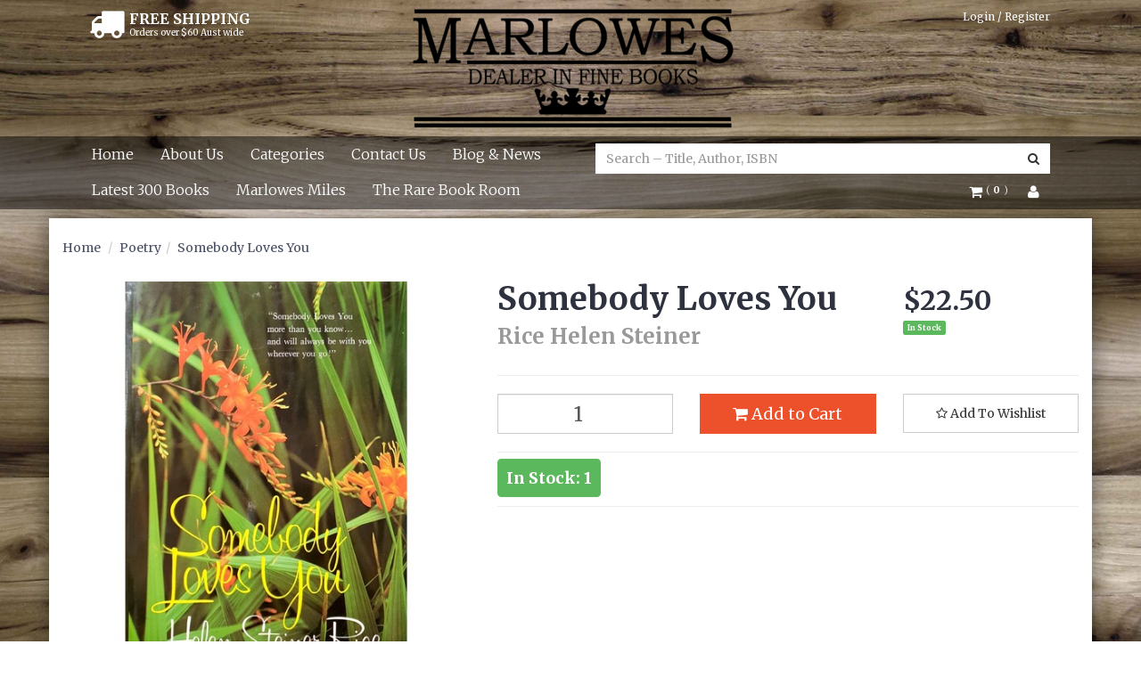

--- FILE ---
content_type: text/html; charset=utf-8
request_url: https://www.marlowesbooks.com/Somebody-Loves-You-Rice-Helen-Steiner-Book-206944
body_size: 40438
content:
<!DOCTYPE html>
<html lang="en">
<head>
<meta http-equiv="Content-Type" content="text/html; charset=utf-8"/>
<meta name="keywords" content="Somebody Loves You Rice Helen Steiner | Marlowes Books,bookshop,author,australian bookshop,australian bookstore,used books,new books,marlowesbooks,audio books,rare books,secondhand books"/>
<meta name="description" content="Somebody Loves You Rice Helen Steiner | Marlowes Books"/>
<meta name="viewport" content="width=device-width, initial-scale=1.0"/>
<meta property="og:image" content="/assets/full/206944.jpg?20231121042212"/>
<meta property="og:title" content="Somebody Loves You Rice Helen Steiner | Marlowes Books"/>
<meta property="og:site_name" content="www.marlowesbooks.com "/>

<title>Somebody Loves You Rice Helen Steiner | Marlowes Books</title>
<link rel="canonical" href="/Somebody-Loves-You-Rice-Helen-Steiner-Book-206944"/>
<link rel="shortcut icon" href="https://www.marlowesbooks.com/assets/favicon_logo.png"/>
<link href='https://fonts.googleapis.com/css?family=Merriweather:400,300,900,400italic,300italic,900italic,700,700italic' rel='stylesheet' type='text/css'>
<link class="theme-selector" rel="stylesheet" type="text/css" href="/assets/themes/2022-11-streamin/css/app.css?1768847507" media="all"/>
<link rel="stylesheet" type="text/css" href="/assets/themes/2022-11-streamin/css/user-override.css?1768847507" media="all"/>
<link rel="stylesheet" type="text/css" href="/assets/themes/2022-11-streamin/css/style.css?1768847507" media="all"/>
<link rel="stylesheet" type="text/css" href="/assets/themes/2022-11-streamin/plugins/fancybox/jquery.fancybox.css?1768847507"/>
<!--[if lte IE 8]>
	<script src="https://oss.maxcdn.com/libs/html5shiv/3.7.0/html5shiv.js"></script>
	<script src="https://oss.maxcdn.com/libs/respond.js/1.3.0/respond.min.js"></script>
<![endif]-->
<!-- Begin: Script 1 -->
<script>

(function(i,s,o,g,r,a,m){i['GoogleAnalyticsObject']=r;i[r]=i[r]||function(){
(i[r].q=i[r].q||[]).push(arguments)},i[r].l=1*new Date();a=s.createElement(o),
m=s.getElementsByTagName(o)[0];a.async=1;a.src=g;m.parentNode.insertBefore(a,m)
})(window,document,'script','//www.google-analytics.com/analytics.js','ga');
ga('create', 'UA-69258876-1', 'auto');
</script>
<!-- End: Script 1 -->
<!-- Begin: Script 101 -->
<meta name="google-site-verification" content="cDwBYWb86gHZDSm7Ninp8fn2SsWkOZjU06BBLYqG6qQ" />
<!-- End: Script 101 -->
<!-- Begin: Script 102 -->
<script id="mcjs">!function(c,h,i,m,p){m=c.createElement(h),p=c.getElementsByTagName(h)[0],m.async=1,m.src=i,p.parentNode.insertBefore(m,p)}(document,"script","https://chimpstatic.com/mcjs-connected/js/users/7e7bf97034b8489242378a44b/610b96e118869a79b1c12293b.js");</script>
<!-- End: Script 102 -->
<!-- Begin: Script 104 -->
<meta name="google-site-verification" content="IeB3EmuYDs4Zdv6NfECxA0NAjHXc5DmXXufG3cLtPcY" />
<!-- End: Script 104 -->
<!-- Begin: Script 105 -->
<meta name="google-site-verification" content="0-V6Cj8NaSqZaGXHHr3lqSYFKyTsf4WLes8SX9-0a8o" />
<!-- End: Script 105 -->
<!-- Begin: Script 109 -->
<!-- Global site tag (gtag.js) - Google Analytics -->
<script async src="https://www.googletagmanager.com/gtag/js?id=G-DYSP51DH57"></script>
<script>
  window.dataLayer = window.dataLayer || [];
  function gtag(){dataLayer.push(arguments);}
  gtag('js', new Date());
    gtag('config', 'G-DYSP51DH57', {
      send_page_view: false
    });
</script>
<!-- End: Script 109 -->

<script id="mcjs">!function(c,h,i,m,p){m=c.createElement(h),p=c.getElementsByTagName(h)[0],m.async=1,m.src=i,p.parentNode.insertBefore(m,p)}(document,"script","https://chimpstatic.com/mcjs-connected/js/users/7e7bf97034b8489242378a44b/ffe1f57f20e6100f348ab219e.js");</script>
</head>
<body id="n_product" class="n_2022-11-streamin">
<div style="
    background-image:url(/assets/themes/2022-11-streamin/img/samplebackground.jpg?1768847507);
    z-index: -1;
    position: fixed;
    top: 0;
    left: 0;
    height: 100%;
    width: 100%;
	  -webkit-background-size: cover;
	  -moz-background-size: cover;
	  -o-background-size: cover;
	  background-size: cover;
"></div>

<div class="container wrapper-header">
	<div class="col-xs-12 text-center wrapper-logo">
		<div class="free-shipping-wrap">
				<i class="fa fa-truck"></i>
				<div class="shipping-text">
					<h5>FREE SHIPPING</h5>
					<p>Orders over $60 Aust wide</p>
				</div>
		</div>
		<a href="https://www.marlowesbooks.com" title="Marlowes Books">
			<img class="logo img-responsive" src="/assets/website_logo.png" alt="Marlowes Books"/>
		</a>

			<span nloader-content-id="7-XQ9y-d8SGiZEYMhuVbK1hOW0BkOu4xhtZIPIvPffM4aRuy77rwMz-AvD2G3RY79UGsf-03B6tEwCHzjdbuxA" nloader-content="[base64]" nloader-data="i8Aw7HgLCjM_XkIQnjvcHH9hv8x4e5N8KQRMgtervT4"></span></div>
</div>

<div class="navbar navbar-default">
	<div class="container">
		<div class="row">
			<div class="col-xs-12">

				<div class="navbar-header">
					<div class="col-xs-12 visible-xs">
						<form class="navbar-form visible-xs" name="productsearch" method="get" action="/">
							<input type="hidden" name="rf" value="kw" />
							<div class="input-group">
								<input class="form-control ajax_search" value="" autocomplete="off" name="kw" type="search" placeholder="Search – Title, Author, ISBN"/>
								<span class="input-group-btn">
									<button type="submit" value="Search" class="btn btn-default"><i class="fa fa-search"></i></button>
								</span>
							</div>
						</form>
					</div>
					</ hr>
					<ul class="navigation-list list-inline visible-xs">
						<li><a href="#" class="" data-toggle="collapse" data-target=".navbar-responsive-collapse"><span class="icon"><i class="fa fa-reorder"></i></span><br>
						Menu</a></li>
						<li><a href="/products"><span class="icon"><i class="fa fa-gift"></i></span><br>
						Categories</a></li>
						<li><a href="https://www.marlowesbooks.com/_mycart?tkn=cart&ts=1768927606270584"><span class="icon"><i class="fa fa-shopping-cart"></i></span><br>
						Cart (<span rel="a2c_item_count">0</span>)</a></li>
						<li><a href="/_myacct/"><span class="icon"><i class="fa fa-user"></i></span><br>
						Account</a></li>
					</ul>
				</div>

				<div class="navbar-collapse collapse navbar-responsive-collapse">
					<ul class="nav navbar-nav col-xs-12 col-sm-9 col-md-7 col-lg-6 padded-nav">
						<li class=""> <a href="/" >Home </a>
										
									</li><li class=""> <a href="/about_us" >About Us </a>
										
									</li><li class=""> <a href="/products" >Categories </a>
										
									</li><li class=""> <a href="/contact-us" >Contact Us </a>
										
									</li><li class=""> <a href="/blog" >Blog & News </a>
										
									</li><li class=""> <a href="https://www.marlowesbooks.com/usedbooks?rf=&sortby=new_arrivals" >Latest 300 Books </a>
										
									</li><li class=""> <a href="/page/marlowes-miles/" >Marlowes Miles </a>
										
									</li><li class=""> <a href="/page/the-rare-book-room/" >The Rare Book Room </a>
										
									</li>
						</ul>
					<div class="col-xs-12 col-sm-3 col-md-5 col-lg-6">
						<div class="hidden-xs col-md-12">
							<div class="header-search">
								<form class="form-inline" name="productsearch" method="get" action="/">
									<input type="hidden" name="rf" value="kw"/>
									<div class="input-group">
										<input class="form-control ajax_search" value="" id="name_search" autocomplete="off" name="kw" type="search" placeholder="Search – Title, Author, ISBN"/>
										<span class="input-group-btn">
											<button type="submit" value="Search" class="btn btn-default"><i class="fa fa-search"></i></button>
										</span>
									</div>
								</form>
							</div>
						</div>

						<div class="col-sm-12 col-md-12 pull-right">
							<ul class="nav navbar-nav navbar-account hidden-xs pull-right">

								<li class="dropdown">
									<a href="#" class="dropdown-toggle" data-toggle="dropdown"><i class="fa fa-shopping-cart"></i>
										<span class="item-count--brackets">(</span>
										<span class="item-count" rel="a2c_item_count"> <span nloader-content-id="Br68Xms5_osjSiid1jSyBv3QQA_XXlmX8y3R-TawXZM" nloader-content="XpfJbmdDE6-8KkRlxcsy78N3KEzQnYvq8NL8Ono8jB4"></span> </span>
										<span class= "item-count--brackets">)</span>
									</a>
									<ul class="dropdown-menu dropdown-menu-right">
										<li class="box" id="neto-dropdown">
											<div class="body padding" id="cartcontents"></div>
											<div class="footer"></div>
										</li>
									</ul>
								</li>

								<li class="lv1-li dropdown"> <a href="#" class="dropdown-toggle" data-toggle="dropdown"><i class="fa fa-user"></i></a>
									<ul class="dropdown-menu">
										<li><a href="https://www.marlowesbooks.com/_myacct">Account Home</a></li>
										<li><a href="https://www.marlowesbooks.com/_myacct#orders">Orders</a></li>
										<li><a href="https://www.marlowesbooks.com/_myacct/favourites">Favourites</a></li>
										<li><a href="https://www.marlowesbooks.com/_myacct/wishlist">Wishlists</a></li>
										<li><a href="https://www.marlowesbooks.com/_myacct/edit_account">Edit My Details</a></li>
										<li><a href="https://www.marlowesbooks.com/_myacct/edit_address">Edit My Address Book</a></li>
										<li class="divider"></li>
										<span nloader-content-id="15pMZk3W3yMEoOR_WKbjtbKNC6mcZGE5jQND84D75T46WJoLVzN5DCGhaKimfvrMwX1au-JYhYxJNc667GiNfg" nloader-content="[base64]" nloader-data="[base64]"></span>
									</ul>
								</li>
							</ul>
						</div>
					</div>
				</div><!-- end of navbar-collapse-->

			</div><!-- end of col-xs-12-->
		</div>
	</div>
</div> <!-- end of navbar navbar default-->
<div id="main-content" class="container" role="main">
	<div class="row">
<div class="col-xs-12">
	<ul class="breadcrumb">
		<li><a href="https://www.marlowesbooks.com">Home</a></li>
		<li><a href="/poetry/">Poetry</a></li><li><a href="/Somebody-Loves-You-Rice-Helen-Steiner-Book-206944">Somebody Loves You</a></li>
	</ul>
	<div class="row">
		<div class="col-sm-5">
			<div id="_jstl__images"><input type="hidden" id="_jstl__images_k0" value="template"/><input type="hidden" id="_jstl__images_v0" value="aW1hZ2Vz"/><input type="hidden" id="_jstl__images_k1" value="type"/><input type="hidden" id="_jstl__images_v1" value="aXRlbQ"/><input type="hidden" id="_jstl__images_k2" value="onreload"/><input type="hidden" id="_jstl__images_v2" value=""/><input type="hidden" id="_jstl__images_k3" value="content_id"/><input type="hidden" id="_jstl__images_v3" value="132"/><input type="hidden" id="_jstl__images_k4" value="sku"/><input type="hidden" id="_jstl__images_v4" value="206944"/><input type="hidden" id="_jstl__images_k5" value="preview"/><input type="hidden" id="_jstl__images_v5" value="y"/><div id="_jstl__images_r"><meta property="og:image" content=""/>

<div class="main-image text-center">
	<a href="/assets/full/206944.jpg?20231121042212" class=" fancybox" rel="product_images">
		<div class="zoom">
			<img src="/assets/full/206944.jpg?20231121042212" class="hidden">
			<img src="/assets/thumbL/206944.jpg?20231121042212" rel="itmimg206944" alt="Somebody Loves You" border="0" id="main-image" itemprop="image">
		</div>
	</a>
</div>
<div class="clear"></div><br />

<div class="clear"></div>
<div class="row">

</div></div></div>
		</div>
		<div class="col-sm-7">
			<div id="_jstl__header"><input type="hidden" id="_jstl__header_k0" value="template"/><input type="hidden" id="_jstl__header_v0" value="aGVhZGVy"/><input type="hidden" id="_jstl__header_k1" value="type"/><input type="hidden" id="_jstl__header_v1" value="aXRlbQ"/><input type="hidden" id="_jstl__header_k2" value="preview"/><input type="hidden" id="_jstl__header_v2" value="y"/><input type="hidden" id="_jstl__header_k3" value="sku"/><input type="hidden" id="_jstl__header_v3" value="206944"/><input type="hidden" id="_jstl__header_k4" value="content_id"/><input type="hidden" id="_jstl__header_v4" value="132"/><input type="hidden" id="_jstl__header_k5" value="onreload"/><input type="hidden" id="_jstl__header_v5" value=""/><div id="_jstl__header_r"><div class="row">
	<div itemscope itemtype="http:schema.org/Product" class="wrapper-product-title col-sm-8">
		<h1 itemprop="name">Somebody Loves You</h1>
		<a href="https://www.marlowesbooks.com/?rf=kw&kw=Rice%20Helen%20Steiner">
            <h3 class="text-muted">
                Rice Helen Steiner
            </h3>
        </a>
        </div>
	<div itemprop="offers" itemscope itemtype="http://schema.org/Offer" class="wrapper-pricing col-sm-4">
			<meta itemprop="priceCurrency" content="AUD">
			<div class="productprice productpricetext" itemprop="price" content="22.5">
					$22.50
				</div>
				<span itemprop="availability" content="in_stock" class="label label-success">In Stock</span>
			</div>
	</div></div></div>
			<form>
				
				
				</form>
			<div id="_jstl__buying_options"><input type="hidden" id="_jstl__buying_options_k0" value="template"/><input type="hidden" id="_jstl__buying_options_v0" value="YnV5aW5nX29wdGlvbnM"/><input type="hidden" id="_jstl__buying_options_k1" value="type"/><input type="hidden" id="_jstl__buying_options_v1" value="aXRlbQ"/><input type="hidden" id="_jstl__buying_options_k2" value="preview"/><input type="hidden" id="_jstl__buying_options_v2" value="y"/><input type="hidden" id="_jstl__buying_options_k3" value="sku"/><input type="hidden" id="_jstl__buying_options_v3" value="206944"/><input type="hidden" id="_jstl__buying_options_k4" value="content_id"/><input type="hidden" id="_jstl__buying_options_v4" value="132"/><input type="hidden" id="_jstl__buying_options_k5" value="onreload"/><input type="hidden" id="_jstl__buying_options_v5" value=""/><div id="_jstl__buying_options_r"><div class="extra-options"> 
	
	<hr />
	  
	 

	 
	 
	
	<form class="buying-options">	 
		<input type="hidden" id="modelT2Jci206944" name="model" value="Somebody Loves You">
		<input type="hidden" id="thumbT2Jci206944" name="thumb" value="/assets/thumb/206944.jpg?20231121042212">  
		<input type="hidden" id="skuT2Jci206944" name="sku" value="206944">
		<div class="row btn-stack">
			<div class="col-xs-12 col-md-4">
				<input type="number" min="0" max="1" class="form-control qty" id="qtyT2Jci206944" name="qty" value="1" size="2"/>

				<!-- Button trigger modal -->
				<button type="button" class="btn btn-primary btn-lg instock-button" data-toggle="modal" data-target="#myModal" style="display:none;">
				  Show stock amount
				</button>

				<!-- Modal -->
				<div class="modal fade instock-modal" id="myModal" tabindex="-1" role="dialog" aria-labelledby="myModalLabel">
				  <div class="modal-dialog" role="document">
				    <div class="modal-content">
				      <div class="modal-header">
				        <button type="button" class="close" data-dismiss="modal" aria-label="Close"><span aria-hidden="true">&times;</span></button>
				        <h4 class="modal-title" id="myModalLabel">Only 1 left in stock!</h4>
				      </div>
				      <div class="modal-body clearfix">
						      	<div class="instock-modal-img float_left">
						      		<img src="/assets/thumb/206944.jpg?20231121042212" alt="Somebody Loves You">
						      	</div>
						      	<div class="instock-modal-txt">
							        <p>We currently don't have that many items in stock right now, please enter a lower amount.</p>
							        </div>
				      </div>
				      <div class="modal-footer">
				       <!--  <button type="button" class="btn btn-default" data-dismiss="modal">Close</button> -->
				        	<button type="button" class="btn btn-default npopup-continue" data-dismiss="modal" title="Continue Shopping">Continue Shopping</button>
				        	<button type="button" class="btn btn-default npopup-view" onclick="window.location='https://marlowesbooks.neto.com.au/_mycart?ts=1438752001868211';" title="View Cart">View My Cart</button>
				      </div>
				    </div>
				  </div>
				</div>

			</div>
			<div class="col-xs-12 col-md-4">
				<button type="button" title="Add to Cart" class="addtocart btn btn-success btn-block btn-lg btn-loads" data-loading-text="<i class='fa fa-spinner fa-spin' style='font-size: 14px'></i>" rel="T2Jci206944"><i class="fa fa-shopping-cart icon-white"></i> Add to Cart</button>
				</div>
			<div class="col-xs-12 col-md-4">
				<div class="product-wishlist">
					<span nloader-content-id="se3lNHIzKTV1pVAgZoPOY1mn3cXnpK6fttcoHBAFLkwBmHzk7fH_ZPc5TMUVzzJxce35zTICOJgH-07F7CJq1E" nloader-content="[base64]" nloader-data="[base64]"></span> 
				</div>
			</div>
		</div>
	</form>	
	<hr/>
	<div class="nCustom-instock">
		<div class="row btn-stack">
			<div class="col-xs-12 col-md-4">
				<p class="label label-success">In Stock: 1</p>
				</div>
		</div>
	</div>
	<hr/>
	<div class="panel panel-default hidden" id="shipbox">
		<div class="panel-heading">
			<h3 class="panel-title">Calculate Shipping</h3>
		</div>
		<div class="panel-body">
			<div class="row btn-stack">
				<div class="col-xs-12 col-md-3">
					<input type="number" name="input" id="n_qty" value="" size="2" class="form-control" placeholder="Qty" onChange="Checkqty()">
				</div>
				<div class="col-xs-12 col-md-3">
					<select id="country" class="form-control">
						<option value="AU" selected>Australia</option><option value="AF" >Afghanistan</option><option value="AX" >Aland Islands</option><option value="AL" >Albania</option><option value="DZ" >Algeria</option><option value="AS" >American Samoa</option><option value="AD" >Andorra</option><option value="AO" >Angola</option><option value="AI" >Anguilla</option><option value="AQ" >Antarctica</option><option value="AG" >Antigua and Barbuda</option><option value="AR" >Argentina</option><option value="AM" >Armenia</option><option value="AW" >Aruba</option><option value="AT" >Austria</option><option value="AZ" >Azerbaijan</option><option value="BS" >Bahamas</option><option value="BH" >Bahrain</option><option value="BD" >Bangladesh</option><option value="BB" >Barbados</option><option value="BY" >Belarus</option><option value="BE" >Belgium</option><option value="BZ" >Belize</option><option value="BJ" >Benin</option><option value="BM" >Bermuda</option><option value="BT" >Bhutan</option><option value="BO" >Bolivia, Plurinational State of</option><option value="BQ" >Bonaire, Sint Eustatius and Saba</option><option value="BA" >Bosnia and Herzegovina</option><option value="BW" >Botswana</option><option value="BV" >Bouvet Island</option><option value="BR" >Brazil</option><option value="IO" >British Indian Ocean Territory</option><option value="BN" >Brunei Darussalam</option><option value="BG" >Bulgaria</option><option value="BF" >Burkina Faso</option><option value="BI" >Burundi</option><option value="KH" >Cambodia</option><option value="CM" >Cameroon</option><option value="CA" >Canada</option><option value="CV" >Cape Verde</option><option value="KY" >Cayman Islands</option><option value="CF" >Central African Republic</option><option value="TD" >Chad</option><option value="CL" >Chile</option><option value="CN" >China</option><option value="CX" >Christmas Island</option><option value="CC" >Cocos (Keeling) Islands</option><option value="CO" >Colombia</option><option value="KM" >Comoros</option><option value="CG" >Congo</option><option value="CD" >Congo, the Democratic Republic of the</option><option value="CK" >Cook Islands</option><option value="CR" >Costa Rica</option><option value="CI" >Cote d'Ivoire</option><option value="HR" >Croatia</option><option value="CU" >Cuba</option><option value="CW" >Curaçao</option><option value="CY" >Cyprus</option><option value="CZ" >Czech Republic</option><option value="DK" >Denmark</option><option value="DJ" >Djibouti</option><option value="DM" >Dominica</option><option value="DO" >Dominican Republic</option><option value="EC" >Ecuador</option><option value="EG" >Egypt</option><option value="SV" >El Salvador</option><option value="GQ" >Equatorial Guinea</option><option value="ER" >Eritrea</option><option value="EE" >Estonia</option><option value="SZ" >Eswatini, Kingdom of</option><option value="ET" >Ethiopia</option><option value="FK" >Falkland Islands (Malvinas)</option><option value="FO" >Faroe Islands</option><option value="FJ" >Fiji</option><option value="FI" >Finland</option><option value="FR" >France</option><option value="GF" >French Guiana</option><option value="PF" >French Polynesia</option><option value="TF" >French Southern Territories</option><option value="GA" >Gabon</option><option value="GM" >Gambia</option><option value="GE" >Georgia</option><option value="DE" >Germany</option><option value="GH" >Ghana</option><option value="GI" >Gibraltar</option><option value="GR" >Greece</option><option value="GL" >Greenland</option><option value="GD" >Grenada</option><option value="GP" >Guadeloupe</option><option value="GU" >Guam</option><option value="GT" >Guatemala</option><option value="GG" >Guernsey</option><option value="GN" >Guinea</option><option value="GW" >Guinea-Bissau</option><option value="GY" >Guyana</option><option value="HT" >Haiti</option><option value="HM" >Heard Island and McDonald Islands</option><option value="VA" >Holy See (Vatican City State)</option><option value="HN" >Honduras</option><option value="HK" >Hong Kong</option><option value="HU" >Hungary</option><option value="IS" >Iceland</option><option value="IN" >India</option><option value="ID" >Indonesia</option><option value="IR" >Iran, Islamic Republic of</option><option value="IQ" >Iraq</option><option value="IE" >Ireland</option><option value="IM" >Isle of Man</option><option value="IL" >Israel</option><option value="IT" >Italy</option><option value="JM" >Jamaica</option><option value="JP" >Japan</option><option value="JE" >Jersey</option><option value="JO" >Jordan</option><option value="KZ" >Kazakhstan</option><option value="KE" >Kenya</option><option value="KI" >Kiribati</option><option value="KP" >Korea, Democratic People's Republic of</option><option value="KR" >Korea, Republic of</option><option value="KW" >Kuwait</option><option value="KG" >Kyrgyzstan</option><option value="LA" >Lao People's Democratic Republic</option><option value="LV" >Latvia</option><option value="LB" >Lebanon</option><option value="LS" >Lesotho</option><option value="LR" >Liberia</option><option value="LY" >Libya</option><option value="LI" >Liechtenstein</option><option value="LT" >Lithuania</option><option value="LU" >Luxembourg</option><option value="MO" >Macao</option><option value="MG" >Madagascar</option><option value="MW" >Malawi</option><option value="MY" >Malaysia</option><option value="MV" >Maldives</option><option value="ML" >Mali</option><option value="MT" >Malta</option><option value="MH" >Marshall Islands</option><option value="MQ" >Martinique</option><option value="MR" >Mauritania</option><option value="MU" >Mauritius</option><option value="YT" >Mayotte</option><option value="MX" >Mexico</option><option value="FM" >Micronesia, Federated States of</option><option value="MD" >Moldova, Republic of</option><option value="MC" >Monaco</option><option value="MN" >Mongolia</option><option value="ME" >Montenegro</option><option value="MS" >Montserrat</option><option value="MA" >Morocco</option><option value="MZ" >Mozambique</option><option value="MM" >Myanmar</option><option value="NA" >Namibia</option><option value="NR" >Nauru</option><option value="NP" >Nepal</option><option value="NL" >Netherlands</option><option value="NC" >New Caledonia</option><option value="NZ" >New Zealand</option><option value="NI" >Nicaragua</option><option value="NE" >Niger</option><option value="NG" >Nigeria</option><option value="NU" >Niue</option><option value="NF" >Norfolk Island</option><option value="MK" >North Macedonia, Republic of</option><option value="MP" >Northern Mariana Islands</option><option value="NO" >Norway</option><option value="OM" >Oman</option><option value="PK" >Pakistan</option><option value="PW" >Palau</option><option value="PS" >Palestine, State of</option><option value="PA" >Panama</option><option value="PG" >Papua New Guinea</option><option value="PY" >Paraguay</option><option value="PE" >Peru</option><option value="PH" >Philippines</option><option value="PN" >Pitcairn</option><option value="PL" >Poland</option><option value="PT" >Portugal</option><option value="PR" >Puerto Rico</option><option value="QA" >Qatar</option><option value="RE" >Reunion</option><option value="RO" >Romania</option><option value="RU" >Russian Federation</option><option value="RW" >Rwanda</option><option value="BL" >Saint Barthélemy</option><option value="SH" >Saint Helena, Ascension and Tristan da Cunha</option><option value="KN" >Saint Kitts and Nevis</option><option value="LC" >Saint Lucia</option><option value="MF" >Saint Martin (French part)</option><option value="PM" >Saint Pierre and Miquelon</option><option value="VC" >Saint Vincent and the Grenadines</option><option value="WS" >Samoa</option><option value="SM" >San Marino</option><option value="ST" >Sao Tome and Principe</option><option value="SA" >Saudi Arabia</option><option value="SN" >Senegal</option><option value="RS" >Serbia</option><option value="SC" >Seychelles</option><option value="SL" >Sierra Leone</option><option value="SG" >Singapore</option><option value="SX" >Sint Maarten (Dutch part)</option><option value="SK" >Slovakia</option><option value="SI" >Slovenia</option><option value="SB" >Solomon Islands</option><option value="SO" >Somalia</option><option value="ZA" >South Africa</option><option value="GS" >South Georgia and the South Sandwich Islands</option><option value="SS" >South Sudan</option><option value="ES" >Spain</option><option value="LK" >Sri Lanka</option><option value="SD" >Sudan</option><option value="SR" >Suriname</option><option value="SJ" >Svalbard and Jan Mayen</option><option value="SE" >Sweden</option><option value="CH" >Switzerland</option><option value="SY" >Syrian Arab Republic</option><option value="TW" >Taiwan</option><option value="TJ" >Tajikistan</option><option value="TZ" >Tanzania, United Republic of</option><option value="TH" >Thailand</option><option value="TL" >Timor-Leste</option><option value="TG" >Togo</option><option value="TK" >Tokelau</option><option value="TO" >Tonga</option><option value="TT" >Trinidad and Tobago</option><option value="TN" >Tunisia</option><option value="TR" >Turkey</option><option value="TM" >Turkmenistan</option><option value="TC" >Turks and Caicos Islands</option><option value="TV" >Tuvalu</option><option value="UG" >Uganda</option><option value="UA" >Ukraine</option><option value="AE" >United Arab Emirates</option><option value="GB" >United Kingdom</option><option value="US" >United States</option><option value="UM" >United States Minor Outlying Islands</option><option value="UY" >Uruguay</option><option value="UZ" >Uzbekistan</option><option value="VU" >Vanuatu</option><option value="VE" >Venezuela, Bolivarian Republic of</option><option value="VN" >Vietnam</option><option value="VG" >Virgin Islands, British</option><option value="VI" >Virgin Islands, U.S.</option><option value="WF" >Wallis and Futuna</option><option value="EH" >Western Sahara</option><option value="YE" >Yemen</option><option value="ZM" >Zambia</option><option value="ZW" >Zimbabwe</option>
					</select>
				</div>
				<div class="col-xs-12 col-md-3">
					<input type="text" name="input" id="zip" value="" size="5" class="form-control" placeholder="Post Code">
				</div>
				<div class="col-xs-12 col-md-3">
					<button type="button" class="btn btn-block btn-primary btn-loads" data-loading-text="<i class='fa fa-refresh fa-spin' style='font-size: 14px'></i>" onClick="javascript:$.load_ajax_template('_buying_options', {'showloading': '1', 'sku': '206944', 'qty': $('#n_qty').val() , 'ship_zip': $('#zip').val(), 'ship_country': $('#country').val()}),$(this).button('loading');" title="Calculate"><i class="fa fa-refresh"></i> Calculate</button>
				</div>
			</div>
			<span nloader-content-id="Hiwh6uSyPmUhdip-8fNYcCV2KtIAqBzXwwioaag--IwBmHzk7fH_ZPc5TMUVzzJxce35zTICOJgH-07F7CJq1E" nloader-content="[base64]" nloader-data="[base64]"></span>	
		</div>	
	</div>
	  
	
</div>

<div class="hidden">
	<div id="notifymodal" class="notifymodal">
		<div class="modal-header">
			<h4 class="modal-title">Notify me when back in stock</h4>
		</div>
		<div class="modal-body">
			<div class="form-group">
				<label>Your Name</label>
				<input placeholder="Jane Smith" name="from_name" id="from_name" type="text" class="form-control" value="">
			</div>
			<div class="form-group">
				<label>Your Email Address</label>
				<input placeholder="jane.smith@test.com.au" name="from" id="from" type="email" class="form-control" value="">
			</div>
		</div>
		<div class="modal-footer">
			<input class="btn btn-danger" type="button" onclick="$.fancybox.close(true)" data-dismiss="modal" value="Cancel">
			<input class="btn btn-success" type="button" value="Save My Details" onClick="javascript:$.addNotifyBackInStock('206944', '');$.fancybox.close(true)">
		</div>
	</div><!-- /.modal-content -->
</div></div></div>
			</div>
	</div>
	<div class="row">
		<div class="col-xs-12">
			
			
			<div class="tabbable">
				<ul class="nav nav-tabs">
					<li class="active">
						<a href="#description" data-toggle="tab">Description</a>
					</li>
					<li>
						<a href="#specifications" class="hidden "data-toggle="tab">Specifications</a>
					</li>
					<li>
						<a class="reviews hidden" href="#reviews" data-toggle="tab">
							Reviews
							<i class="fa fa-star-o"></i>
							<i class="fa fa-star-o"></i>
							<i class="fa fa-star-o"></i>
							<i class="fa fa-star-o"></i>
							<i class="fa fa-star-o"></i>
							</a>
					</li>
				</ul>
				<div class="tab-content">
					<div class="tab-pane active" id="description">
						<div class="productdetails">
							<p><b>Cover Type: </b>Hardcover<br><b>Book Condition: </b>Very Good<br><b>Jacket Condition: </b>Very Good<br><b>Publisher: </b>Hutchinson<br><b>Publisher Place: </b>Australia<br><b>Publisher Year: </b>1983<br><b>Edition: </b>Reprint<br><br><b>Description: </b>127 pages. Book and Jacket are both in Very good condition throughout. The only exception is a small inscription to the inside page. <br><br><b>Publishers Description: </b>Helen Steiner Rice is my all time favorite on inspirational verses and the ones in this book were great. I received it as a young girl and love the poems.<br><br><b>ISBN: </b>0091306604
						</div>
						<p class="small">
							(<span itemprop="productID">206944</span>)
						</p>
					</div>
				<div class="tab-pane hidden" id="specifications">
						<table class="table">
							<tbody>
								<tr>
									<td><strong>SKU</strong></td>
									<td>206944</td>
								</tr>
								<tr>
									<td><strong>Barcode #</strong></td>
									<td>0091306604</td>
								</tr>
								<tr>
									<td><strong>Brand</strong></td>
									<td>Rice Helen Steiner</td>
								</tr>
								</tbody>
						</table>
					</div>
					<div class="tab-pane hidden" id="reviews">
					
					<h4>Be The First To Review This Product!</h4>
							<p>Help other Marlowes Books users shop smarter by writing reviews for products you have purchased.</p>
							<p><a href="https://www.marlowesbooks.com/_myacct/write_review?item=206944" class="btn btn-default"><i class="fa fa-pencil-square-o"></i> Write a product review</a></p>
					</div><!--/.tab-pane-->
				</div><!--/.tab-content-->
			</div><!--/.tabbable-->
			<hr />
				<img src="/assets/assistant.jpg"> <br /> <br /> <h3>Explore other books from this author!</h3>
				<br />
				<div class="row"><div class="wrapper-thumbnail col-xs-8 col-sm-6 col-md-4 col-lg-3">
	<div class="thumbnail thumbnail-border" itemscope itemtype="http://schema.org/Product">
	<h3 itemprop="name"><a href="https://www.marlowesbooks.com/Thankfully-Rice-Helen-Steiner-Book-62351" title="Thankfully">Thankfully</a></h3>
	
		<a href="https://www.marlowesbooks.com/Thankfully-Rice-Helen-Steiner-Book-62351" class="thumbnail-image">
			<img src="/assets/thumb/62351.jpg?20200710041511" class="product-image" alt="Thankfully" rel="itmimg62351">
		</a>

		<h4 itemprop="brand"><a href="https://www.marlowesbooks.com/Thankfully-Rice-Helen-Steiner-Book-62351" title="Rice Helen Steiner">Rice Helen Steiner</a></h4>
		
		<div class="caption">

			<p class="price main-price" itemprop="offers" itemscope itemtype="http://schema.org/Offer">
				<meta itemprop="priceCurrency" content="AUD">
				<span itemprop="price" content="21.9">$21.90</span>
				</p>
			<p class="price">
			</p>

			<!-- Purchase Logic -->
			<form class="form-inline buying-options">
				<input type="hidden" id="skummdG162351" name="skummdG162351" value="62351">
				<input type="hidden" id="modelmmdG162351" name="modelmmdG162351" value="Thankfully">
				<input type="hidden" id="thumbmmdG162351" name="thumbmmdG162351" value="/assets/thumb/62351.jpg?20200710041511">
				<input type="hidden" id="qtymmdG162351" name="qtymmdG162351" value="1" class="input-tiny">
				<button type="button" title="Add Thankfully to Cart" class="addtocart btn-success btn btn-block btn-loads" rel="mmdG162351" data-loading-text="<i class='fa fa-spinner fa-spin' style='font-size: 14px'></i>">Add to Cart</button>
				</form>
			<!-- /Purchase Logic -->

		</div>

	</div>
</div>
</div>
			<hr />
				<h3>Need another copy for a friend?</h3>
				<br />
				<div class="row"><div class="wrapper-thumbnail col-xs-8 col-sm-6 col-md-4 col-lg-3">
	<div class="thumbnail thumbnail-border" itemscope itemtype="http://schema.org/Product">
	<h3 itemprop="name"><a href="https://www.marlowesbooks.com/Somebody-Loves-You-Rice-Helen-Steiner-Book-206177" title="Somebody Loves You">Somebody Loves You</a></h3>
	
		<a href="https://www.marlowesbooks.com/Somebody-Loves-You-Rice-Helen-Steiner-Book-206177" class="thumbnail-image">
			<img src="/assets/thumb/206177.jpg?20231031042627" class="product-image" alt="Somebody Loves You" rel="itmimg206177">
		</a>

		<h4 itemprop="brand"><a href="https://www.marlowesbooks.com/Somebody-Loves-You-Rice-Helen-Steiner-Book-206177" title="Rice Helen Steiner">Rice Helen Steiner</a></h4>
		
		<div class="caption">

			<p class="price main-price" itemprop="offers" itemscope itemtype="http://schema.org/Offer">
				<meta itemprop="priceCurrency" content="AUD">
				<span itemprop="price" content="22.5">$22.50</span>
				</p>
			<p class="price">
			</p>

			<!-- Purchase Logic -->
			<form class="form-inline buying-options">
				<input type="hidden" id="skuUQKgH206177" name="skuUQKgH206177" value="206177">
				<input type="hidden" id="modelUQKgH206177" name="modelUQKgH206177" value="Somebody Loves You">
				<input type="hidden" id="thumbUQKgH206177" name="thumbUQKgH206177" value="/assets/thumb/206177.jpg?20231031042627">
				<input type="hidden" id="qtyUQKgH206177" name="qtyUQKgH206177" value="1" class="input-tiny">
				<a class="notify_popup btn btn-default btn-block btn-loads" href="https://www.marlowesbooks.com/Somebody-Loves-You-Rice-Helen-Steiner-Book-206177" title="Notify Me When Somebody Loves You Is Back In Stock" data-loading-text="<i class='fa fa-spinner fa-spin' style='font-size: 14px'></i>">Out Of Stock</a>
				</form>
			<!-- /Purchase Logic -->

		</div>

	</div>
</div>
</div>
			
			<hr />
				<h3>More From This Category</h3>
				<br />
				<div class="row"><div class="wrapper-thumbnail col-xs-8 col-sm-6 col-md-4 col-lg-3">
	<div class="thumbnail thumbnail-border" itemscope itemtype="http://schema.org/Product">
	<h3 itemprop="name"><a href="https://www.marlowesbooks.com/Australian-Bush-Ballads-And-Other-Verse--Book-227914" title="Australian Bush Ballads And Other Verse">Australian Bush Ballads And Other Verse</a></h3>
	
		<a href="https://www.marlowesbooks.com/Australian-Bush-Ballads-And-Other-Verse--Book-227914" class="thumbnail-image">
			<img src="/assets/thumb/227914.jpg?20260120040439" class="product-image" alt="Australian Bush Ballads And Other Verse" rel="itmimg227914">
		</a>

		<h4 itemprop="brand"><a href="https://www.marlowesbooks.com/Australian-Bush-Ballads-And-Other-Verse--Book-227914" title=""></a></h4>
		
		<div class="caption">

			<p class="price main-price" itemprop="offers" itemscope itemtype="http://schema.org/Offer">
				<meta itemprop="priceCurrency" content="AUD">
				<span itemprop="price" content="22.7">$22.70</span>
				</p>
			<p class="price">
			</p>

			<!-- Purchase Logic -->
			<form class="form-inline buying-options">
				<input type="hidden" id="skuI3dzN227914" name="skuI3dzN227914" value="227914">
				<input type="hidden" id="modelI3dzN227914" name="modelI3dzN227914" value="Australian Bush Ballads And Other Verse">
				<input type="hidden" id="thumbI3dzN227914" name="thumbI3dzN227914" value="/assets/thumb/227914.jpg?20260120040439">
				<input type="hidden" id="qtyI3dzN227914" name="qtyI3dzN227914" value="1" class="input-tiny">
				<button type="button" title="Add Australian Bush Ballads And Other Verse to Cart" class="addtocart btn-success btn btn-block btn-loads" rel="I3dzN227914" data-loading-text="<i class='fa fa-spinner fa-spin' style='font-size: 14px'></i>">Add to Cart</button>
				</form>
			<!-- /Purchase Logic -->

		</div>

	</div>
</div>
<div class="wrapper-thumbnail col-xs-8 col-sm-6 col-md-4 col-lg-3">
	<div class="thumbnail thumbnail-border" itemscope itemtype="http://schema.org/Product">
	<h3 itemprop="name"><a href="https://www.marlowesbooks.com/Australian-Bush-Verse-Water-Maynard-Book-227913" title="Australian Bush Verse">Australian Bush Verse</a></h3>
	
		<a href="https://www.marlowesbooks.com/Australian-Bush-Verse-Water-Maynard-Book-227913" class="thumbnail-image">
			<img src="/assets/thumb/227913.jpg?20260120040532" class="product-image" alt="Australian Bush Verse" rel="itmimg227913">
		</a>

		<h4 itemprop="brand"><a href="https://www.marlowesbooks.com/Australian-Bush-Verse-Water-Maynard-Book-227913" title="Water Maynard">Water Maynard</a></h4>
		
		<div class="caption">

			<p class="price main-price" itemprop="offers" itemscope itemtype="http://schema.org/Offer">
				<meta itemprop="priceCurrency" content="AUD">
				<span itemprop="price" content="23.3">$23.30</span>
				</p>
			<p class="price">
			</p>

			<!-- Purchase Logic -->
			<form class="form-inline buying-options">
				<input type="hidden" id="skuF08T8227913" name="skuF08T8227913" value="227913">
				<input type="hidden" id="modelF08T8227913" name="modelF08T8227913" value="Australian Bush Verse">
				<input type="hidden" id="thumbF08T8227913" name="thumbF08T8227913" value="/assets/thumb/227913.jpg?20260120040532">
				<input type="hidden" id="qtyF08T8227913" name="qtyF08T8227913" value="1" class="input-tiny">
				<button type="button" title="Add Australian Bush Verse to Cart" class="addtocart btn-success btn btn-block btn-loads" rel="F08T8227913" data-loading-text="<i class='fa fa-spinner fa-spin' style='font-size: 14px'></i>">Add to Cart</button>
				</form>
			<!-- /Purchase Logic -->

		</div>

	</div>
</div>
<div class="wrapper-thumbnail col-xs-8 col-sm-6 col-md-4 col-lg-3">
	<div class="thumbnail thumbnail-border" itemscope itemtype="http://schema.org/Product">
	<h3 itemprop="name"><a href="https://www.marlowesbooks.com/The-Book-Of-Australian-Popular-Rhymed-Verse-Haynes-Jim-Book-227680" title="The Book Of Australian Popular Rhymed Verse">The Book Of Australian Popular Rhymed Verse</a></h3>
	
		<a href="https://www.marlowesbooks.com/The-Book-Of-Australian-Popular-Rhymed-Verse-Haynes-Jim-Book-227680" class="thumbnail-image">
			<img src="/assets/thumb/227680.jpg?20260105045406" class="product-image" alt="The Book Of Australian Popular Rhymed Verse" rel="itmimg227680">
		</a>

		<h4 itemprop="brand"><a href="https://www.marlowesbooks.com/The-Book-Of-Australian-Popular-Rhymed-Verse-Haynes-Jim-Book-227680" title="Haynes Jim">Haynes Jim</a></h4>
		
		<div class="caption">

			<p class="price main-price" itemprop="offers" itemscope itemtype="http://schema.org/Offer">
				<meta itemprop="priceCurrency" content="AUD">
				<span itemprop="price" content="25.6">$25.60</span>
				</p>
			<p class="price">
			</p>

			<!-- Purchase Logic -->
			<form class="form-inline buying-options">
				<input type="hidden" id="skuH1Ish227680" name="skuH1Ish227680" value="227680">
				<input type="hidden" id="modelH1Ish227680" name="modelH1Ish227680" value="The Book Of Australian Popular Rhymed Verse">
				<input type="hidden" id="thumbH1Ish227680" name="thumbH1Ish227680" value="/assets/thumb/227680.jpg?20260105045406">
				<input type="hidden" id="qtyH1Ish227680" name="qtyH1Ish227680" value="1" class="input-tiny">
				<button type="button" title="Add The Book Of Australian Popular Rhymed Verse to Cart" class="addtocart btn-success btn btn-block btn-loads" rel="H1Ish227680" data-loading-text="<i class='fa fa-spinner fa-spin' style='font-size: 14px'></i>">Add to Cart</button>
				</form>
			<!-- /Purchase Logic -->

		</div>

	</div>
</div>
<div class="wrapper-thumbnail col-xs-8 col-sm-6 col-md-4 col-lg-3">
	<div class="thumbnail thumbnail-border" itemscope itemtype="http://schema.org/Product">
	<h3 itemprop="name"><a href="https://www.marlowesbooks.com/The-Best-Of-Henry-Lawson.-Favourite-Poems-Illustrated-With-Engravings-Lawson-Henry-Book-227097" title="The Best Of Henry Lawson. Favourite Poems Illustrated With Engravings">The Best Of Henry Lawson. Favourite Poems Illustrated With Engravings</a></h3>
	
		<a href="https://www.marlowesbooks.com/The-Best-Of-Henry-Lawson.-Favourite-Poems-Illustrated-With-Engravings-Lawson-Henry-Book-227097" class="thumbnail-image">
			<img src="/assets/thumb/227097.jpg?20251223042012" class="product-image" alt="The Best Of Henry Lawson. Favourite Poems Illustrated With Engravings" rel="itmimg227097">
		</a>

		<h4 itemprop="brand"><a href="https://www.marlowesbooks.com/The-Best-Of-Henry-Lawson.-Favourite-Poems-Illustrated-With-Engravings-Lawson-Henry-Book-227097" title="Lawson Henry">Lawson Henry</a></h4>
		
		<div class="caption">

			<p class="price main-price" itemprop="offers" itemscope itemtype="http://schema.org/Offer">
				<meta itemprop="priceCurrency" content="AUD">
				<span itemprop="price" content="24.2">$24.20</span>
				</p>
			<p class="price">
			</p>

			<!-- Purchase Logic -->
			<form class="form-inline buying-options">
				<input type="hidden" id="skuirsgo227097" name="skuirsgo227097" value="227097">
				<input type="hidden" id="modelirsgo227097" name="modelirsgo227097" value="The Best Of Henry Lawson. Favourite Poems Illustrated With Engravings">
				<input type="hidden" id="thumbirsgo227097" name="thumbirsgo227097" value="/assets/thumb/227097.jpg?20251223042012">
				<input type="hidden" id="qtyirsgo227097" name="qtyirsgo227097" value="1" class="input-tiny">
				<button type="button" title="Add The Best Of Henry Lawson. Favourite Poems Illustrated With Engravings to Cart" class="addtocart btn-success btn btn-block btn-loads" rel="irsgo227097" data-loading-text="<i class='fa fa-spinner fa-spin' style='font-size: 14px'></i>">Add to Cart</button>
				</form>
			<!-- /Purchase Logic -->

		</div>

	</div>
</div>
<div class="wrapper-thumbnail col-xs-8 col-sm-6 col-md-4 col-lg-3">
	<div class="thumbnail thumbnail-border" itemscope itemtype="http://schema.org/Product">
	<h3 itemprop="name"><a href="https://www.marlowesbooks.com/The-Man-From-Snowy-River-And-Other-Verses-Paterson-A.-B-Book-227151" title="The Man From Snowy River And Other Verses">The Man From Snowy River And Other Verses</a></h3>
	
		<a href="https://www.marlowesbooks.com/The-Man-From-Snowy-River-And-Other-Verses-Paterson-A.-B-Book-227151" class="thumbnail-image">
			<img src="/assets/thumb/227151.jpg?20251202040336" class="product-image" alt="The Man From Snowy River And Other Verses" rel="itmimg227151">
		</a>

		<h4 itemprop="brand"><a href="https://www.marlowesbooks.com/The-Man-From-Snowy-River-And-Other-Verses-Paterson-A.-B-Book-227151" title="Paterson A. B">Paterson A. B</a></h4>
		
		<div class="caption">

			<p class="price main-price" itemprop="offers" itemscope itemtype="http://schema.org/Offer">
				<meta itemprop="priceCurrency" content="AUD">
				<span itemprop="price" content="23.3">$23.30</span>
				</p>
			<p class="price">
			</p>

			<!-- Purchase Logic -->
			<form class="form-inline buying-options">
				<input type="hidden" id="skusuIJI227151" name="skusuIJI227151" value="227151">
				<input type="hidden" id="modelsuIJI227151" name="modelsuIJI227151" value="The Man From Snowy River And Other Verses">
				<input type="hidden" id="thumbsuIJI227151" name="thumbsuIJI227151" value="/assets/thumb/227151.jpg?20251202040336">
				<input type="hidden" id="qtysuIJI227151" name="qtysuIJI227151" value="1" class="input-tiny">
				<button type="button" title="Add The Man From Snowy River And Other Verses to Cart" class="addtocart btn-success btn btn-block btn-loads" rel="suIJI227151" data-loading-text="<i class='fa fa-spinner fa-spin' style='font-size: 14px'></i>">Add to Cart</button>
				</form>
			<!-- /Purchase Logic -->

		</div>

	</div>
</div>
<div class="wrapper-thumbnail col-xs-8 col-sm-6 col-md-4 col-lg-3">
	<div class="thumbnail thumbnail-border" itemscope itemtype="http://schema.org/Product">
	<h3 itemprop="name"><a href="https://www.marlowesbooks.com/Dimensions-Dawe-Bruce-Book-226341" title="Dimensions">Dimensions</a></h3>
	
		<a href="https://www.marlowesbooks.com/Dimensions-Dawe-Bruce-Book-226341" class="thumbnail-image">
			<img src="/assets/thumb/226341.jpg?20251104040811" class="product-image" alt="Dimensions" rel="itmimg226341">
		</a>

		<h4 itemprop="brand"><a href="https://www.marlowesbooks.com/Dimensions-Dawe-Bruce-Book-226341" title="Dawe Bruce">Dawe Bruce</a></h4>
		
		<div class="caption">

			<p class="price main-price" itemprop="offers" itemscope itemtype="http://schema.org/Offer">
				<meta itemprop="priceCurrency" content="AUD">
				<span itemprop="price" content="22.7">$22.70</span>
				</p>
			<p class="price">
			</p>

			<!-- Purchase Logic -->
			<form class="form-inline buying-options">
				<input type="hidden" id="skuRKLGm226341" name="skuRKLGm226341" value="226341">
				<input type="hidden" id="modelRKLGm226341" name="modelRKLGm226341" value="Dimensions">
				<input type="hidden" id="thumbRKLGm226341" name="thumbRKLGm226341" value="/assets/thumb/226341.jpg?20251104040811">
				<input type="hidden" id="qtyRKLGm226341" name="qtyRKLGm226341" value="1" class="input-tiny">
				<button type="button" title="Add Dimensions to Cart" class="addtocart btn-success btn btn-block btn-loads" rel="RKLGm226341" data-loading-text="<i class='fa fa-spinner fa-spin' style='font-size: 14px'></i>">Add to Cart</button>
				</form>
			<!-- /Purchase Logic -->

		</div>

	</div>
</div>
<div class="wrapper-thumbnail col-xs-8 col-sm-6 col-md-4 col-lg-3">
	<div class="thumbnail thumbnail-border" itemscope itemtype="http://schema.org/Product">
	<h3 itemprop="name"><a href="https://www.marlowesbooks.com/The-Happy-Warrior.-An-Anthology-Of-Australian-And-New-Zealand-Military-Poetry-Barrett-Paul,-Collison-Kerry-B.-Book-226230" title="The Happy Warrior. An Anthology Of Australian And New Zealand Military Poetry">The Happy Warrior. An Anthology Of Australian And New Zealand Military Poetry</a></h3>
	
		<a href="https://www.marlowesbooks.com/The-Happy-Warrior.-An-Anthology-Of-Australian-And-New-Zealand-Military-Poetry-Barrett-Paul,-Collison-Kerry-B.-Book-226230" class="thumbnail-image">
			<img src="/assets/thumb/226230.jpg?20251104040849" class="product-image" alt="The Happy Warrior. An Anthology Of Australian And New Zealand Military Poetry" rel="itmimg226230">
		</a>

		<h4 itemprop="brand"><a href="https://www.marlowesbooks.com/The-Happy-Warrior.-An-Anthology-Of-Australian-And-New-Zealand-Military-Poetry-Barrett-Paul,-Collison-Kerry-B.-Book-226230" title="Barrett Paul, Collison Kerry B.">Barrett Paul, Collison Kerry B.</a></h4>
		
		<div class="caption">

			<p class="price main-price" itemprop="offers" itemscope itemtype="http://schema.org/Offer">
				<meta itemprop="priceCurrency" content="AUD">
				<span itemprop="price" content="23.3">$23.30</span>
				</p>
			<p class="price">
			</p>

			<!-- Purchase Logic -->
			<form class="form-inline buying-options">
				<input type="hidden" id="sku0kGMZ226230" name="sku0kGMZ226230" value="226230">
				<input type="hidden" id="model0kGMZ226230" name="model0kGMZ226230" value="The Happy Warrior. An Anthology Of Australian And New Zealand Military Poetry">
				<input type="hidden" id="thumb0kGMZ226230" name="thumb0kGMZ226230" value="/assets/thumb/226230.jpg?20251104040849">
				<input type="hidden" id="qty0kGMZ226230" name="qty0kGMZ226230" value="1" class="input-tiny">
				<button type="button" title="Add The Happy Warrior. An Anthology Of Australian And New Zealand Military Poetry to Cart" class="addtocart btn-success btn btn-block btn-loads" rel="0kGMZ226230" data-loading-text="<i class='fa fa-spinner fa-spin' style='font-size: 14px'></i>">Add to Cart</button>
				</form>
			<!-- /Purchase Logic -->

		</div>

	</div>
</div>
<div class="wrapper-thumbnail col-xs-8 col-sm-6 col-md-4 col-lg-3">
	<div class="thumbnail thumbnail-border" itemscope itemtype="http://schema.org/Product">
	<h3 itemprop="name"><a href="https://www.marlowesbooks.com/Twleve-Masters-Of-English-Prose-Dark-Sidney-Book-226285" title="Twleve Masters Of English Prose">Twleve Masters Of English Prose</a></h3>
	
		<a href="https://www.marlowesbooks.com/Twleve-Masters-Of-English-Prose-Dark-Sidney-Book-226285" class="thumbnail-image">
			<img src="/assets/thumb/226285.jpg?20251104040736" class="product-image" alt="Twleve Masters Of English Prose" rel="itmimg226285">
		</a>

		<h4 itemprop="brand"><a href="https://www.marlowesbooks.com/Twleve-Masters-Of-English-Prose-Dark-Sidney-Book-226285" title="Dark Sidney">Dark Sidney</a></h4>
		
		<div class="caption">

			<p class="price main-price" itemprop="offers" itemscope itemtype="http://schema.org/Offer">
				<meta itemprop="priceCurrency" content="AUD">
				<span itemprop="price" content="22.7">$22.70</span>
				</p>
			<p class="price">
			</p>

			<!-- Purchase Logic -->
			<form class="form-inline buying-options">
				<input type="hidden" id="skug63Qg226285" name="skug63Qg226285" value="226285">
				<input type="hidden" id="modelg63Qg226285" name="modelg63Qg226285" value="Twleve Masters Of English Prose">
				<input type="hidden" id="thumbg63Qg226285" name="thumbg63Qg226285" value="/assets/thumb/226285.jpg?20251104040736">
				<input type="hidden" id="qtyg63Qg226285" name="qtyg63Qg226285" value="1" class="input-tiny">
				<button type="button" title="Add Twleve Masters Of English Prose to Cart" class="addtocart btn-success btn btn-block btn-loads" rel="g63Qg226285" data-loading-text="<i class='fa fa-spinner fa-spin' style='font-size: 14px'></i>">Add to Cart</button>
				</form>
			<!-- /Purchase Logic -->

		</div>

	</div>
</div>
<div class="wrapper-thumbnail col-xs-8 col-sm-6 col-md-4 col-lg-3">
	<div class="thumbnail thumbnail-border" itemscope itemtype="http://schema.org/Product">
	<h3 itemprop="name"><a href="https://www.marlowesbooks.com/Selected-Poems-Of-Henry-Lawson-Lawson-Henry-Book-224894" title="Selected Poems Of Henry Lawson">Selected Poems Of Henry Lawson</a></h3>
	
		<a href="https://www.marlowesbooks.com/Selected-Poems-Of-Henry-Lawson-Lawson-Henry-Book-224894" class="thumbnail-image">
			<img src="/assets/thumb/224894.jpg?20250909041646" class="product-image" alt="Selected Poems Of Henry Lawson" rel="itmimg224894">
		</a>

		<h4 itemprop="brand"><a href="https://www.marlowesbooks.com/Selected-Poems-Of-Henry-Lawson-Lawson-Henry-Book-224894" title="Lawson Henry">Lawson Henry</a></h4>
		
		<div class="caption">

			<p class="price main-price" itemprop="offers" itemscope itemtype="http://schema.org/Offer">
				<meta itemprop="priceCurrency" content="AUD">
				<span itemprop="price" content="22.5">$22.50</span>
				</p>
			<p class="price">
			</p>

			<!-- Purchase Logic -->
			<form class="form-inline buying-options">
				<input type="hidden" id="skutlTXF224894" name="skutlTXF224894" value="224894">
				<input type="hidden" id="modeltlTXF224894" name="modeltlTXF224894" value="Selected Poems Of Henry Lawson">
				<input type="hidden" id="thumbtlTXF224894" name="thumbtlTXF224894" value="/assets/thumb/224894.jpg?20250909041646">
				<input type="hidden" id="qtytlTXF224894" name="qtytlTXF224894" value="1" class="input-tiny">
				<button type="button" title="Add Selected Poems Of Henry Lawson to Cart" class="addtocart btn-success btn btn-block btn-loads" rel="tlTXF224894" data-loading-text="<i class='fa fa-spinner fa-spin' style='font-size: 14px'></i>">Add to Cart</button>
				</form>
			<!-- /Purchase Logic -->

		</div>

	</div>
</div>
<div class="wrapper-thumbnail col-xs-8 col-sm-6 col-md-4 col-lg-3">
	<div class="thumbnail thumbnail-border" itemscope itemtype="http://schema.org/Product">
	<h3 itemprop="name"><a href="https://www.marlowesbooks.com/In-The-Days-When-The-World-Was-Wide.-Poetical-Works-Of-Henry-Lawson--Book-223845" title="In The Days When The World Was Wide. Poetical Works Of Henry Lawson">In The Days When The World Was Wide. Poetical Works Of Henry Lawson</a></h3>
	
		<a href="https://www.marlowesbooks.com/In-The-Days-When-The-World-Was-Wide.-Poetical-Works-Of-Henry-Lawson--Book-223845" class="thumbnail-image">
			<img src="/assets/thumb/223845.jpg?20250805040344" class="product-image" alt="In The Days When The World Was Wide. Poetical Works Of Henry Lawson" rel="itmimg223845">
		</a>

		<h4 itemprop="brand"><a href="https://www.marlowesbooks.com/In-The-Days-When-The-World-Was-Wide.-Poetical-Works-Of-Henry-Lawson--Book-223845" title=""></a></h4>
		
		<div class="caption">

			<p class="price main-price" itemprop="offers" itemscope itemtype="http://schema.org/Offer">
				<meta itemprop="priceCurrency" content="AUD">
				<span itemprop="price" content="23.3">$23.30</span>
				</p>
			<p class="price">
			</p>

			<!-- Purchase Logic -->
			<form class="form-inline buying-options">
				<input type="hidden" id="sku2mBO1223845" name="sku2mBO1223845" value="223845">
				<input type="hidden" id="model2mBO1223845" name="model2mBO1223845" value="In The Days When The World Was Wide. Poetical Works Of Henry Lawson">
				<input type="hidden" id="thumb2mBO1223845" name="thumb2mBO1223845" value="/assets/thumb/223845.jpg?20250805040344">
				<input type="hidden" id="qty2mBO1223845" name="qty2mBO1223845" value="1" class="input-tiny">
				<button type="button" title="Add In The Days When The World Was Wide. Poetical Works Of Henry Lawson to Cart" class="addtocart btn-success btn btn-block btn-loads" rel="2mBO1223845" data-loading-text="<i class='fa fa-spinner fa-spin' style='font-size: 14px'></i>">Add to Cart</button>
				</form>
			<!-- /Purchase Logic -->

		</div>

	</div>
</div>
</div>
			<span nloader-content-id="5vLYHC0q_4RFHAQLkGcc7HJYhFeJRosaI3NWFlDrrM43jZQe-9lFIrPsKxCjb7yYB0LFH7GqFN_p-dykTlXkjQ" nloader-content="[base64]" nloader-data="[base64]"></span>
		</div><!--/.col-xs-12-->
	</div><!--/.row-->
</div><!--/.col-xs-12-->
</div><!--/.row--></div><!-- /.row -->
</div><!-- /#main-content -->
<div class="wrapper-footer">
	<div class="container">
		<div class="row">
			<div class="col-xs-12">
				<hr />
			</div>
		</div><!-- /.row -->
		<div class="row">
			<div class="col-xs-12 col-sm-8">
				<div class="row">
					<div class="col-xs-12 col-sm-4">
								<h4>Service</h4>
								<ul class="nav nav-pills nav-stacked">
									<li><a href="/_myacct">My Account</a></li><li><a href="/_myacct/nr_track_order">Track Order</a></li><li><a href="/_myacct/warranty">Resolution Centre</a></li>
								</ul>
							</div><div class="col-xs-12 col-sm-4">
								<h4>Our Business</h4>
								<ul class="nav nav-pills nav-stacked">
									<li><a href="/about_us">About Us</a></li><li><a href="/blog">Blog & News</a></li><li><a href="/contact-us">Contact Us</a></li>
								</ul>
							</div><div class="col-xs-12 col-sm-4">
								<h4>Information</h4>
								<ul class="nav nav-pills nav-stacked">
									<li><a href="/terms_of_use">Terms & Conditions</a></li><li><a href="/privacy_policy">Privacy Policy</a></li><li><a href="/returns_policy">Returns Centre</a></li>
								</ul>
							</div>
				</div>
			</div>
			<div class="col-xs-12 col-sm-4">
				<h4>Stay In Touch</h4>
				<p>Subscribe to our newsletter:</p>
				<form method="post" action="https://www.marlowesbooks.com/subscribe">
					<input type="hidden" name="list_id" value="1">
					<input type="hidden" name="opt_in" value="y">
					<div class="input-group">
						<input name="inp-email" class="form-control" type="email" value="" placeholder="Email Address" required/>
						<input name="inp-submit" type="hidden" value="y" />
						<input name="inp-opt_in" type="hidden" value="y" />
						<span class="input-group-btn">
							<input class="btn btn-default" type="submit" value="Subscribe" data-loading-text="<i class='fa fa-spinner fa-spin' style='font-size: 14px'></i>"/>
						</span>
					</div>
				</form>
				<hr>
				<address>
					<strong>Copyright &copy; 2026 Marlowes Books</strong><br>
					<strong>ABN:</strong> 24105299289<br><strong>Address:</strong> Brisbane, QLD Australia</address>
				<ul class="list-inline list-social">
					<li><a href="https://www.marlowesbooks.com/contact-us" target="_blank"><i class="fa fa-envelope"></i></a></li>
					</ul>
			</div>
		</div> <!-- /#row -->
		<div class="row">
			<div class="col-xs-12">
				<hr />
			</div>
		</div>
		<div class="row">
			<div class="col-xs-12 text-center">
				<ul class="list-inline">
						
						
						
						
						
						
						<li>
								<div class="payment-icon-container">
									<div class="payment-icon payment-icon-directdeposit"></div>
								</div>
							</li>
						
						<li>
								<div class="payment-icon-container">
									<div class="payment-icon payment-icon-americanexpress"></div>
								</div>
							</li>
						
						
						
						
						
						
						
						
						
						
						
						
						
						
						
						
						
						
						
						
						
						
						
						
						
						
						<li>
								<div class="payment-icon-container">
									<div class="payment-icon payment-icon-paypal"></div>
								</div>
							</li>
						<li>
								<div class="payment-icon-container">
									<div class="payment-icon payment-icon-visa"></div>
								</div>
							</li>
						
						
						
						
						
						
						
						</ul>
			</div>
			
		</div> <!-- /#row -->
	</div> <!-- /#container -->
</div> <!-- /#wrapper-footer -->
<!-- Required Neto Scripts - DO NOT REMOVE -->
<script type="text/javascript" src="/assets/js/util.js"></script>
<script type="text/javascript" src="/assets/themes/2022-11-streamin/js/jquery.min.js?1768847507"></script>
<script type="text/javascript" src="/assets/themes/2022-11-streamin/plugins/fancybox/jquery.fancybox.pack.js?1768847507"></script>
<script type="text/javascript" src="//assets.netostatic.com/ecommerce/6.354.1/assets/js/common/webstore/main.js"></script>
<script type="text/javascript" src="/assets/themes/2022-11-streamin/js/bootstrap.min.js?1768847507"></script>
<script type="text/javascript" src="/assets/themes/2022-11-streamin/js/custom.js?1768847507"></script>
<!-- Plugin Scripts -->
<script type="text/javascript" src="/assets/themes/2022-11-streamin/plugins/jquery_ui/js/jquery-ui-1.8.18.custom.min.js?1768847507"></script>
<!-- <script type="text/javascript" src="/assets/themes/2022-11-streamin/plugins/jcarousel/js/jquery.jcarousel.min.js?1768847507"></script> -->
<script type="text/javascript" src="//s7.addthis.com/js/300/addthis_widget.js#pubid=xa-5282cbb6476f74a0" async></script>

		<script>
			(function( NETO, $, undefined ) {
				NETO.systemConfigs = {"isLegacyCartActive":"1","currencySymbol":"$","siteEnvironment":"production","defaultCart":"legacy","asyncAddToCartInit":"1","dateFormat":"dd/mm/yy","isCartRequestQueueActive":0,"measurePerformance":0,"isMccCartActive":"0","siteId":"N009296","isMccCheckoutFeatureActive":0};
			}( window.NETO = window.NETO || {}, jQuery ));
		</script>
		<!-- Ajax Loading -->
	<script type="text/javascript" language="javascript">
		$(document).ready(function() {
			$.product_variationInit({
				'loadtmplates': ['_buying_options', '_images','_header'],
				'fns' : {
					'onLoad' : function () {
						$('.addtocart').button("loading");
					},
					'onReady' : function () {
						$('.addtocart').button("reset");
						$('.zoom').zoom();
					},
				}
			});
		});
	</script>
	<script type="text/javascript" src="/assets/themes/2022-11-streamin/plugins/zoom/jquery.zoom-min.js?1768847507"></script>
		<script type="text/javascript">
		$(document).ready(function(){
			$('.zoom').zoom();
		});
	</script>
	<script type="text/javascript" src="/assets/themes/2022-11-streamin/plugins/jcountdown/jquery.jcountdown.min.js?1768847507"></script>
	<script type="text/javascript">
		$(document).ready(function() {
			$("#sale-end").countdown({
				date: ""
			});
		});
	</script>
<!-- Analytics - DO NOT REMOVE -->
<!-- Begin: Script 1 -->
<!-- Start Google E-commerce Tracking -->
<script>

ga('send', 'pageview');</script>

<!-- End Google E-commerce Tracking -->
<!-- End: Script 1 -->
<!-- Begin: Script 103 -->
<!-- Google Code for Remarketing Tag -->
<!--------------------------------------------------
Remarketing tags may not be associated with personally identifiable information or placed on pages related to sensitive categories. See more information and instructions on how to setup the tag on: http://google.com/ads/remarketingsetup
--------------------------------------------------->
<script type="text/javascript">
/* <![CDATA[ */
var google_conversion_id = 938035157;
var google_custom_params = window.google_tag_params;
var google_remarketing_only = true;
/* ]]> */
</script>
<script type="text/javascript" src="//www.googleadservices.com/pagead/conversion.js">
</script>
<noscript>
<div style="display:inline;">
<img height="1" width="1" style="border-style:none;" alt="" src="//googleads.g.doubleclick.net/pagead/viewthroughconversion/938035157/?guid=ON&amp;script=0"/>
</div>
</noscript>

<!-- End: Script 103 -->
<!-- Begin: Script 107 -->
<script>
    !function(f,b,e,v,n,t,s){if(f.fbq)return;n=f.fbq=function(){n.callMethod?
    n.callMethod.apply(n,arguments):n.queue.push(arguments)};if(!f._fbq)f._fbq=n;
    n.push=n;n.loaded=!0;n.version=';2.0';n.queue=[];t=b.createElement(e);t.async=!0;
    t.src=v;s=b.getElementsByTagName(e)[0];s.parentNode.insertBefore(t,s)}(window,
    document,'script','//connect.facebook.net/en_US/fbevents.js ');
    fbq('init', '664965230903348', {}, {'agent':'plneto'});
    fbq('track', 'PageView');
    fbq('track', 'ViewContent', { 
        content_name: 'Somebody%20Loves%20You', 
        content_category: 'Poetry', 
        content_ids: ['206944'],
        content_type: 'product',
        value: 22.5, 
        currency: 'AUD' 
    });
    </script>
<noscript>
        <img height="1" width="1" style="display:none" src="https://www.facebook.com/tr?id=664965230903348&ev=PageView&noscript=1" />
</noscript>
<script>
    var fbP = {
        productSetup: function(product) {
        return {
            'content_name': product.name,
            'content_category': product.category_fullname ? product.category_fullname : '',
            'content_type': 'product',
            'value': parseFloat(product.price) * parseInt(product.baseqty),
            'currency': 'AUD',
            'contents': [{
                'id': product.SKU ? product.SKU : product.parent_sku,
                'quantity': parseInt(product.baseqty),
                'item_price': parseFloat(product.price)
            }]
        }
    },
        addToCart: function(){
            var nProduct = $.getLastItemAdded();
            var fbProduct = fbP.productSetup(nProduct);
            fbq('track', 'AddToCart', fbProduct);
        },
        addMultiToCart: function(){
            var nProducts = $.getLastItemsAdded();
            for (var i = 0; i < nProducts.length; i++) {
                var fbProduct = fbP.productSetup(nProducts[i]);
                fbq('track', 'AddToCart', fbProduct);
            }
        },
        init: function(){
            nAddItemCallbacks.push(fbP.addToCart);
            nAddMultiItemsCallbacks.push(fbP.addMultiToCart);
        }
    }
    if (typeof $.getLastItemAdded !== "undefined") {
        fbP.init();
    }
</script>
<!-- End: Script 107 -->
<!-- Begin: Script 108 -->
<!-- End: Script 108 -->
<!-- Begin: Script 109 -->
<script>
    const ga4PageType = "product";
    const ga4PageFunnelValue = "";
    const ga4FunnelURL = `${ga4PageFunnelValue ? window.location.protocol + "//" + window.location.host + ga4PageFunnelValue : window.location}`;
    const ga4ProductList = document.querySelectorAll(".ga4-product");
    const ga4SetReferrerURL = () => {
        let ga4ReferrerURL = document.referrer ? new URL(document.referrer) : document.referrer;
        let ga4WebstoreURL = `${window.location.protocol}//${window.location.host}`;
        if (`${ga4ReferrerURL}`.includes("mycart")) {
            let ga4CartFunc = ga4ReferrerURL.searchParams.get("fn");
            if(ga4CartFunc === "payment" || ga4CartFunc === "quote") {
                return `${ga4WebstoreURL}/purchase/confirmation.html`;
            } else {
                return `${ga4WebstoreURL}/purchase/shopping_cart.html`;
            }
        } else {
            return `${ga4ReferrerURL}`;
        }
    }

    let ga4ProductArr = [];
    gtag('event', 'page_view', {
        page_title: document.title,
        page_location: ga4FunnelURL,
        page_referrer: ga4SetReferrerURL()
    });

    if (ga4ProductList.length) {
        ga4ProductList.forEach((el) => {
            if (el instanceof HTMLElement) {
                const { id, name, index, listname, affiliation, brand, category, price, currency, url } = el.dataset;
                el.closest('.thumbnail')
                 .querySelectorAll(`a[href='${url}']`)
                  .forEach((anchor) => {
                    anchor.addEventListener('click', (anchorEvent) => {
                        anchorEvent.preventDefault();
                        gtag('event', 'select_item', {
                            item_list_id: '',
                            item_list_name: listname,
                            items: [
                            {
                                item_id: id,
                                item_name: name,
                                index: index,
                                item_list_name: listname,
                                affiliation: affiliation,
                                item_brand: brand,
                                item_category: category,
                                price: price,
                                currency: currency
                            }
                            ]
                        });
                        setTimeout(() => {
                            document.location = url;
                        }, 500)
                    });
                });
                ga4ProductArr.push({
                    item_id: id,
                    item_name: name,
                    index: index,
                    item_list_name: listname,
                    affiliation: affiliation,
                    item_brand: brand,
                    item_category: category,
                    price: price,
                    currency: currency,
                })
            }
        })
    }

    if (ga4PageType === "product"){
        gtag('event', 'view_item', {
            currency: 'AUD',
            items: [{
                item_id: '206944',
                item_name: `Somebody Loves You`,
                affiliation: `www.marlowesbooks.com`,
                item_brand: `Rice Helen Steiner`,
                price: parseFloat('22.5'),
                currency: 'AUD'
            }],
            value: parseFloat('22.5')
        });
    }
    if (ga4PageType === "category"){
        gtag('event', 'view_item_list', {
          items: [...ga4ProductArr],
          item_list_name: `Poetry`,
          item_list_id: ''
        });
    }
    if (ga4PageType === "search"){
        gtag('event', 'search', {
          search_term: ``
        });
        gtag('event', 'view_item_list', {
          items: [...ga4ProductArr],
          item_list_name: `Search - `,
          item_list_id: 'webstore_search'
        });
    }
    if (ga4PageType === "checkout" && ga4PageFunnelValue === "/purchase/shopping_cart.html"){
        gtag('event', 'view_cart', {
            currency: 'AUD',
            items: [...ga4CartItems],
            value: parseFloat(''),
            page_location: ga4FunnelURL,
            page_referrer: ga4SetReferrerURL()
        });
    }
    if (ga4PageType === "checkout" && ga4PageFunnelValue === "/purchase/confirmation.html"){
        gtag('event', 'begin_checkout', {
          currency: 'AUD',
          items: [...ga4CartItems],
          value: parseFloat('<span nloader-content-id="wvFa_SNkFblkIbfqpMZgQgKZ876GbqtF0wrhxcd7lqA" nloader-content="l0nUGpF266Rbj1kxXvFOTjYiMIJR2bUQHVAYLk1a-kI"></span>'),
          page_location: ga4FunnelURL,
          page_referrer: ga4SetReferrerURL()
        });
    }

    const ga4MapProduct = (product) => ({
        item_id: product.SKU ? product.SKU : product.parent_sku,
        item_name: product.name,
        affiliation: `www.marlowesbooks.com`,
        item_brand: product.brand,
        item_category: product.category_name,
        item_variant: product.specifics,
        price: product.price,
        currency: 'AUD',
        quantity: product.qty
    })
    const ga4AddToCart = () => {
        const product = $.getLastItemAdded()
        gtag('event', 'add_to_cart', {
            currency: 'AUD',
            items: [{
                ...ga4MapProduct(product)
            }],
            value: product.price
        });
    }
    const ga4AddMultiToCart = () => {
        $.getLastItemsAdded().forEach((product) => {
            gtag('event', 'add_to_cart', {
                currency: 'AUD',
                items: [{
                    ...ga4MapProduct(product)
                }],
                value: product.price
            });
        })
    }
    const ga4RemoveFromCart = () => {
        const product = $.getLastItemRemoved()
        gtag('event', 'remove_from_cart', {
            currency: 'AUD',
            items: [{
                ...ga4MapProduct(product)
            }],
            value: product.price
        });
    }

    if (ga4PageFunnelValue != "/purchase/confirmation.html"){
        nAddItemCallbacks.push(ga4AddToCart);
        nAddMultiItemsCallbacks.push(ga4AddMultiToCart);
        nRemoveItemCallbacks.push(ga4RemoveFromCart)
    }
</script>
<!-- End: Script 109 -->

<!-- IF ?npurpose=facebook Show scripts for facebook -->
<div class="npopup" style=""> <a href="javascript:void(0);" class="npopup-btn-close"></a>
    <div class="npopup-body">
    </div>
</div>
<div class="nactivity"></div>

</body>
</html>

--- FILE ---
content_type: text/plain; charset=utf-8
request_url: https://www.marlowesbooks.com/ajax/ajax_loader
body_size: 682
content:
^NETO^SUCCESS^NSD1;#2|$10|csrf_token$96|2a892b206ea40a4f1274e9f4b199df8e5cd134de%2C88b9eaffb894407ede76bb8b202f884ad6710e8c%2C1768927610$12|rtn_contents#6|$86|15pMZk3W3yMEoOR_WKbjtbKNC6mcZGE5jQND84D75T46WJoLVzN5DCGhaKimfvrMwX1au-JYhYxJNc667GiNfg$311|%3Cli%3E %3Ca href%3D%22https%3A%2F%2Fwww.marlowesbooks.com%2F_myacct%2Flogin%22 title%3D%22Login%22%3ELogin%3C%2Fa%3E %3C%2Fli%3E%0D%0A%09%09%09%09%09%09%09%09%09%09%09%09%3Cli%3E %3Ca href%3D%22https%3A%2F%2Fwww.marlowesbooks.com%2F_myacct%2Fregister%22 title%3D%22Register%22%3ERegister%3C%2Fa%3E %3C%2Fli%3E$86|5vLYHC0q_4RFHAQLkGcc7HJYhFeJRosaI3NWFlDrrM43jZQe-9lFIrPsKxCjb7yYB0LFH7GqFN_p-dykTlXkjQ$0|$86|7-XQ9y-d8SGiZEYMhuVbK1hOW0BkOu4xhtZIPIvPffM4aRuy77rwMz-AvD2G3RY79UGsf-03B6tEwCHzjdbuxA$193|%3Ca class%3D%22login-register pull-right hidden-xs%22 href%3D%22https%3A%2F%2Fwww.marlowesbooks.com%2F_myacct%2Fregister%22 class%3D%22good-day%22%3ELogin %2F Register%3C%2Fa%3E%0D%0A%09%09%09$43|Br68Xms5_osjSiid1jSyBv3QQA_XXlmX8y3R-TawXZM$0|$86|Hiwh6uSyPmUhdip-8fNYcCV2KtIAqBzXwwioaag--IwBmHzk7fH_ZPc5TMUVzzJxce35zTICOJgH-07F7CJq1E$0|$86|se3lNHIzKTV1pVAgZoPOY1mn3cXnpK6fttcoHBAFLkwBmHzk7fH_ZPc5TMUVzzJxce35zTICOJgH-07F7CJq1E$232|%3Ca class%3D%22wishlist_toggle btn btn-default btn-lg btn-block%22 rel%3D%22206944%22%3E%3Cspan class%3D%22add%22 rel%3D%22wishlist_text206944%22%3E%3Ci class%3D%22fa fa-star-o%22%3E%3C%2Fi%3E Add To Wishlist%3C%2Fspan%3E%3C%2Fa%3E

--- FILE ---
content_type: text/plain; charset=utf-8
request_url: https://www.marlowesbooks.com/ajax/addtocart?proc=ShowItem&showparentname=
body_size: 439
content:
^NETO^SUCCESS^NSD1;#5|$9|cartitems@0|$10|csrf_token$96|0537d0291036ad918c380ab99f783409ecb177ce%2C93234fa7379be9acfd4b8bda9f239d9d475454c1%2C1768927610$15|discountmessage$0|$8|lastitem#0|$5|total#10|$11|checkouturl$69|https%3A%2F%2Fwww.marlowesbooks.com%2F_mycart%3Fts%3D1768927610926051$14|discount_total$1|0$11|grand_total$0|$10|item_count$0|$16|product_discount$0|$13|product_total$0|$13|shipping_cost$1|0$17|shipping_discount$0|$15|shipping_method$0|$14|shipping_total$1|0